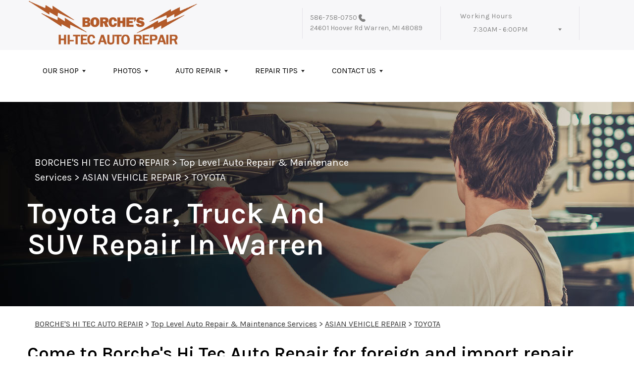

--- FILE ---
content_type: text/html; charset=UTF-8
request_url: https://www.borchesauto.com/Warren-toyota-repairs.html
body_size: 45051
content:
<!DOCTYPE html>
<html lang="en">
	<head>

 		<meta charset="utf-8">
	<meta name="viewport" content="width=device-width, initial-scale=1.0">

	<title>Toyota Repair Services and Maintenance in Warren | Borche's Hi Tec Auto Repair</title>
 	<meta http-equiv="Content-type" content="text/html; charset=utf-8" />
 	<meta name="geo.position" content="42.4756040; -83.0064699"/>
 	<meta name="geo.placename" content="Warren, MI"/>
 	<meta name="geo.region" content="US-MI" />
 	<meta name="ICBM" content="42.4756040,-83.0064699" />
 	<meta name="Description" content="Dependable Toyota repair from certified techs who know your model inside and out. We're your trusted source for service that lasts."/>
 	<meta name="viewport" content="width=device-width, initial-scale=1.0">
 	<link rel="shortcut icon" type="image/x-icon" href="https://cdn.repairshopwebsites.com/defaults/images/favicon.ico" />
 	<meta charset="utf-8" />
 	<meta name="thumbnail" content="https://www.borchesauto.com/custom/shop_front_2_pg.jpg" />         <meta property="og:image" content="https://www.borchesauto.com/custom/shop_front_2_pg.jpg" />
 	<link rel="canonical" href="https://www.borchesauto.com/Warren-toyota-repairs.html" />
 	
 
 		<link rel="stylesheet" href="https://cdn.repairshopwebsites.com/defaults/css/rateit.css" type="text/css" media="screen" />

	<!-- Vendor Styles -->
	<link rel="stylesheet" href="css/aos.css" />

	<!-- App Styles -->
        <link rel="stylesheet" href="https://cdn.repairshopwebsites.com/templates/69/css/css.css" />
	<link rel="stylesheet" href="https://cdn.repairshopwebsites.com/defaults/css/default.css" type="text/css" media="all" />
<link href="https://fonts.googleapis.com/css2?family=Karla:wght@400;600&display=swap" rel="stylesheet">


 	<style>

body {
    color: #333333;
	background: #FFFFFF;
}

.header .header__bar:before {
    background-color: #F7F7F9;
}

.header .header__bar {
    background-color: #F7F7F9;
}

.header__bar-inner {
    color: #858585;
}

.contacts {
    color: #858585;
}

.header .header__content {
	color: #000000;
	background-color: #FFFFFF;
}

.header {	
	background-color: #FFFFFF;
}

.header__utilities {
    background-color: #FFFFFF !important;
}

.nav li > a:after {
    border-color: #000000 transparent transparent transparent;
}
.nav li > a {
    color: #000000;
}


.nav > li:hover {
    color: #FFFFFF;
    background-color: #B35A29;
}


.nav li.has-dd ul > li:hover > a {
    background-color: #9F9F9F !important;
    color: #FFFFFF !important;
}




.hero h1 {
    color: #FFFFFF;
}

.hero h2 {
    color: #FFFFFF;
}


.hero p {
    color: #FFFFFF;
}

.hero--alt h1 {
    color: #FFFFFF !important;
}

.hero--alt h2 {
    color: #FFFFFF !important;
}

.hero--alt p {
    color: #FFFFFF !important;
}

.hero--alt a {
    color: #FFFFFF !important;
}

.hero h1.has-separator:after {
    background-color: #B35A29;
}

.hero h2.has-separator:after {
    background-color: #B35A29;
}

.hero h2:after {
    background-color: #B35A29;
}
.hero .btn {
    background-color: #B35A29;
	color: #FFFFFF;
}

.section--coupons {
    background-color: #FFFFFF;
}

.section--coupons h2.has-separator {
    color: #000000;
}

.section--coupons .section__head {
    color: #000000;
}

.section--coupons .section__head h2.has-separator:after {
    background-color: #B35A29;
}

.card1 .card__image:after {
    background: linear-gradient(90deg, #c9cfe7 0%, #c9cfe7 35%, rgba(#9F9F9F, 0.7) 50%, rgba(#9F9F9F, 0) 100%);
}

.card1 h3 {
    color: #000000;
}

.card1 .card__content {
    color: #333333;
}

.card1 .btn {
    background-color: #B35A29;
    color: #FFFFFF;
}

.card1 span {
    background-color: #B35A29;
    color: #FFFFFF;
	
}


.card2 .card__image:after {
    background: linear-gradient(90deg, #c9cfe7 0%, #c9cfe7 35%, rgba(#9F9F9F, 0.7) 50%, rgba(#9F9F9F, 0) 100%);
}

.card2 h3 {
    color: #000000;
}

.card2 .card__content {
    color: #333333;
}

.card2 .btn {
    background-color: #B35A29;
    color: #FFFFFF;
}

.card2 span {
    background-color: #B35A29;
    color: #FFFFFF;
	
}

.section--services {
    background-color: #F5F6FA;
}

.section--services h2 {
    color: #000000;
}

.tile h3 {
    color: #FFFFFF;
}

.tile .tile__content {
    color: #CCCCCC;

}

.section--services .btn {
    background-color: #B35A29;
    color: #FFFFFF;
}


.section--testimonials {
    background-color: #F5F6FA;
}

.section--testimonials h2 {
    color: #000000;
}

.section--testimonials .section__content h2.has-separator:after {
    background-color: #B35A29;
}

.section--testimonials p {
    color: #000000; 
}

.testimonial .testimonial__content {
    color: #8D8D8D;
}

.testimonial {
    background-color: rgba(204,204,204, 0.05);
}

.testimonial .review_author{
    color: #B35A29;
}

.testimonial cite span {
    color: #000000;
}

.section--testimonials .btn {
    background-color: #B35A29;
    color: #FFFFFF;
}

.section--logos {
    background-color: #FFFFFF;
}

.section--logos h2.has-separator {
    color: #000000;
}

.section--logos .section__head h2.has-separator:after {
    background-color: #B35A29;
}


.section--articles {
    background-color: [COLOR_NEWS_BACKGROUND]; 
}

.section--articles .section__head h2 {
    color: #000000;
}

.section--articles .section__head h2.has-separator:after {
    background-color: #B35A29;
}

.section--articles p {
    color: #333333;
}

.article { 
    background-color: #FFFFFF;
}

.article h3.h5 {
    color: #262C4C;
}

.article p{
    color: #808080;
}

.section--locations {
    background-color: #F5F6FA;
}

.section--locations h2 {
    color: #B35A29;
}

.section--locations h3.h5 {
    color: #000000;
}

.footer {
    background-color: #000000;
	color: #FFFFFF;
}

.copy_shell {
    background-color: #808080;
	color: #FFFFFF;
}

.nav-highlight a {
    color: #FFFFFF !important;
    background-color: #B35A29 !important;
}


.nav-highlight:hover a {
    color: #FFFFFF !important;
    background-color: #808080 !important;
}

.section h2.has-separator:after {
    background-color: #B35A29;
}

.section__body h1 {
    color: #000000;
}

.nav li.has-dd:hover a {
    color: #FFFFFF;
    background-color: #B35A29;
}

.nav li.has-dd ul > li {
    background-color: #B35A29;
}

.header__foot strong { color: #000000 !important;}
.list-logos-alt li { border: 2px solid #000000;}


.list-logos-alt svg {
 fill: #B35A29 !important;
 color: #B35A29 !important;

}





.dropdown--hours ul {
    color: #000000 !important;
    background-color: #FFFFFF !important;
}

.dropdown--hours {
    color: #000000 !important;
    background-color: #FFFFFF !important;
}


.dropdown--hours span {
    color: #000000 !important;

}


.header__bar-inner .dropdown .dropdown__trigger {
    color: #858585;

}

.header .header__bar-content span {
    color: #858585;
}

.header .socials_section .header__bar-content span {
    color: #000000 !important;
}

.nav li.has-dd ul > li {
    background-color: #B35A29;
}

@media (max-width: 1023px)
.nav li.has-dd.is-open a {
    color: [COLOR_HEADER_DROPDOWN_TEXT];
    background-color: #B35A29;
}


.section--newsletter {
    background-color: #FFFFFF;
}

.section--newsletter h2 {
    color: #000000;
}

.section--newsletter h2.has-separator:after {
    background-color: #B35A29;
}

.section--newsletter .btn {
    background-color: #B35A29;
    color: #FFFFFF;
}

.nav-trigger:before, .nav-trigger span,
.nav-trigger:after{
  background-color: ;
}

.mobile__header__bar{
  color: ;
}

.h2, h2 { color: #000000; }

.fancy-wrapper h1 { color: inherit; }
#appointment h2 { color: inherit; }
#type_of_appointment_tbl { color: inherit; }
.small_notes { color: inherit; }
#survey_table td { color: inherit; }
#survey_table th { color: inherit; }





.footer_new {
  background-color:#F7F7F9;
  color: #858585;
}

.footer_new h5 {
  color: #858585;
}

.footer_new h6 {
  color: #858585;
}

.footer_new .footer__actions_new ul a {
  background-color: #858585;
}

.footer_new .footer__actions_new ul picture {
  background-color:#F7F7F9;
}

.footer_new .footer__actions_new {
    border: 1px solid #858585;
}

</style>
        <script src="https://code.jquery.com/jquery-3.1.1.min.js" integrity="sha256-hVVnYaiADRTO2PzUGmuLJr8BLUSjGIZsDYGmIJLv2b8=" crossorigin="anonymous"></script>	

<script src="js/functions.js" defer></script>

<script src="js/dropdown.js" defer></script>

<script type="text/javascript" src="https://cdn.repairshopwebsites.com/defaults/js/jquery.rateit.js" defer></script>

<script type="text/javascript">
// Mobile slide up menu
$(function() {
  $('.footer-call-btn-overlay .btn__close').on('click', function (e) {
    e.preventDefault();
    $('.footer-call-btn-overlay').slideUp();
  });	
});
</script>



<script>
$( document ).ready(function() {

	// Hours
	 var today = new Date();
	 var day = today.getDay();
	 
	 if (day == 0) {
		$("#sun").addClass("active");
	 } else if (day == 1) {
		$("#mon").addClass("active");
	 } else if (day == 2) {
		$("#tue").addClass("active");
	 } else if (day == 3) {
		$("#wed").addClass("active");
	 } else if (day == 4) {
		$("#thur").addClass("active");
	 } else if (day == 5) {
		$("#fri").addClass("active");
	 } else if (day == 6) {
		$("#sat").addClass("active");
	 }


	
	
	const todayHours = $('.dropdown--hours .active').html();
	$('.hours__today').html(todayHours);
});
</script>




        	<div class="svg-sprite hidden">
		<svg width="0" height="0" style="position:absolute">
<symbol viewBox="0 0 17 24" id="ico-location" xmlns="http://www.w3.org/2000/svg"><path d="M16.6 5.973a7.367 7.367 0 0 0-.4-.96A8.509 8.509 0 0 0 0 7.445V8.47c0 .042.015.426.037.618.307 2.39 2.246 4.928 3.693 7.317C5.287 18.966 6.904 21.483 8.505 24c.987-1.642 1.971-3.306 2.936-4.906.263-.47.568-.939.831-1.386.175-.3.511-.6.664-.875C14.493 14.06 17 11.265 17 8.513V7.381a8.318 8.318 0 0 0-.4-1.408zm-8.145 5.141a3.016 3.016 0 0 1-2.888-2.005 2.705 2.705 0 0 1-.081-.747v-.661A2.829 2.829 0 0 1 8.55 4.97a3.064 3.064 0 0 1 3.112 3.073 3.145 3.145 0 0 1-3.209 3.071z"/></symbol>
<symbol viewBox="0 0 19.224 25.643" id="ico-location-alt" xmlns="http://www.w3.org/2000/svg"><path d="M1.909 15.253a9.716 9.716 0 0 1 .9-12.622 10.1 10.1 0 0 1 13.6 0 9.718 9.718 0 0 1 .893 12.636L9.609 25.643zM3.524 3.292a8.777 8.777 0 0 0-.8 11.413l6.887 9.292 6.878-9.276a8.783 8.783 0 0 0-.788-11.429 9.045 9.045 0 0 0-12.177 0zm2.667 5.606a3.517 3.517 0 1 1 3.51 3.278 3.4 3.4 0 0 1-3.508-3.278zm1 0a2.513 2.513 0 1 0 2.508-2.342 2.433 2.433 0 0 0-2.504 2.342z" fill="#fff" opacity=".8"/></symbol><symbol viewBox="0 0 19.155 20.268" id="ico-person" xmlns="http://www.w3.org/2000/svg"><path d="M0 20.268c0-4.7 4.288-8.516 9.577-8.516s9.578 3.813 9.578 8.516zM4.3 4.7a5.316 5.316 0 1 1 5.279 4.7 5.015 5.015 0 0 1-5.277-4.7z" fill="#fff"/></symbol>
<symbol viewBox="0 0 19 18" id="ico-phone-head" xmlns="http://www.w3.org/2000/svg"><path d="M18.99 14.202a.843.843 0 0 1-.282.761l-2.675 2.518a1.5 1.5 0 0 1-.473.324 2 2 0 0 1-.573.171c-.013 0-.054 0-.121.01a2.6 2.6 0 0 1-.261.01 9.3 9.3 0 0 1-3.329-.735 17.854 17.854 0 0 1-2.806-1.458 20.743 20.743 0 0 1-3.339-2.67 21.22 21.22 0 0 1-2.333-2.517A17.832 17.832 0 0 1 1.31 8.395a11.681 11.681 0 0 1-.845-1.849 9.417 9.417 0 0 1-.382-1.43 4.478 4.478 0 0 1-.081-.944c.013-.229.02-.357.02-.382a1.8 1.8 0 0 1 .181-.544 1.434 1.434 0 0 1 .342-.448L3.22.262a.909.909 0 0 1 .644-.267.774.774 0 0 1 .463.144 1.346 1.346 0 0 1 .342.353l2.152 3.87a.886.886 0 0 1 .1.668 1.174 1.174 0 0 1-.342.61l-.986.934a.317.317 0 0 0-.07.124.46.46 0 0 0-.03.144 3.348 3.348 0 0 0 .362.916 8.424 8.424 0 0 0 .744 1.116 12.744 12.744 0 0 0 1.428 1.515 13.072 13.072 0 0 0 1.609 1.363 9.213 9.213 0 0 0 1.177.714 3.174 3.174 0 0 0 .724.277l.251.048a.506.506 0 0 0 .131-.028.348.348 0 0 0 .131-.067l1.146-1.106a1.275 1.275 0 0 1 .845-.305 1.092 1.092 0 0 1 .543.115h.02l3.882 2.174a.965.965 0 0 1 .504.628z" fill="currentColor"/></symbol>
<symbol viewBox="0 0 22 21.999" id="ico-clock" xmlns="http://www.w3.org/2000/svg"><path d="M11 .001a11 11 0 1 0 11 11 11 11 0 0 0-11-11zm4.755 13.091H11a.761.761 0 0 1-.761-.76V4.564a.761.761 0 0 1 1.521 0v7.006h3.995a.761.761 0 0 1 0 1.521z" fill="#fff"/></symbol>
<symbol viewBox="0 0 29.196 24.169" id="ico-quote" xmlns="http://www.w3.org/2000/svg"><path d="M22.376 24.164a7 7 0 0 1-5.676-2.826c-2.339-3.184-2.06-8.241-1.11-11.6C17.206 4.006 21.04.001 24.91.001a5.563 5.563 0 0 1 .721.047.771.771 0 0 1 .536.336.76.76 0 0 1 .1.622l-.7 2.5a.765.765 0 0 1-.625.547c-3.225.475-4.843 4.693-5.516 7.139a6.759 6.759 0 0 1 2.679-.544 7.8 7.8 0 0 1 2.138.308 6.8 6.8 0 0 1 4.083 3.179 6.638 6.638 0 0 1 .623 5.116 6.806 6.806 0 0 1-6.537 4.922.2.2 0 0 1-.036-.009zm-14.893 0a7 7 0 0 1-5.674-2.826c-2.339-3.184-2.06-8.241-1.11-11.6C2.315 4.006 6.149.001 10.019.001a5.564 5.564 0 0 1 .721.047.771.771 0 0 1 .536.336.76.76 0 0 1 .1.622l-.7 2.5a.765.765 0 0 1-.625.547c-3.225.475-4.843 4.693-5.518 7.139a6.774 6.774 0 0 1 2.681-.544 7.8 7.8 0 0 1 2.138.308 6.8 6.8 0 0 1 4.083 3.179 6.646 6.646 0 0 1 .623 5.116 6.806 6.806 0 0 1-6.538 4.922z" fill="#fff"/></symbol>
<symbol viewBox="0 0 12.822 22.43" id="ico-phone" xmlns="http://www.w3.org/2000/svg"><path d="M12.187.668a2.013 2.013 0 0 0-1.5-.668H2.139a2.013 2.013 0 0 0-1.5.668 2.209 2.209 0 0 0-.635 1.577v17.941a2.2 2.2 0 0 0 .635 1.577 2 2 0 0 0 1.5.667h8.548a2 2 0 0 0 1.5-.667 2.2 2.2 0 0 0 .634-1.577V2.245a2.209 2.209 0 0 0-.634-1.577zM5.075 2.245h2.671c.178 0 .267.094.267.281s-.089.28-.267.28H5.075q-.267 0-.267-.28c-.002-.187.089-.281.267-.281zm2.279 18.933a1.284 1.284 0 0 1-1.886 0 1.446 1.446 0 0 1 0-1.981 1.289 1.289 0 0 1 1.886 0 1.447 1.447 0 0 1 0 1.981zm3.865-3.794a.552.552 0 0 1-.159.395.5.5 0 0 1-.375.167H2.137a.5.5 0 0 1-.376-.167.553.553 0 0 1-.159-.395V5.049a.554.554 0 0 1 .159-.4.506.506 0 0 1 .376-.167h8.548a.506.506 0 0 1 .376.167.554.554 0 0 1 .158.4v12.335z" fill="#fff" opacity=".8"/></symbol>
<symbol viewBox="0 0 1000 1000" id="ico-envelope" xmlns="http://www.w3.org/2000/svg"><path d="M610.6 466.8c-29.8 20.1-59.6 40.1-89.5 60.3-8.6 5.7-23.1 5.7-31.8 0-34.1-22.6-68.1-45-102.3-67.6L29 796.8C41.1 809.2 57.9 817 76.5 817h846.7c16.2 0 30.5-6.5 42-16.1L610.6 466.8zM19 216.5c-5.7 9.7-9 20.7-9 32.6v501.4c0 6.6 2 12.6 3.8 18.6l347-327C246.8 367 132.8 291.7 19 216.5zm971 534V249.1c0-11.6-3.1-22.5-8.6-32.3-114.9 77.4-229.7 154.8-344.6 232.4l347.7 327.6c3.5-8.1 5.5-16.9 5.5-26.3zM81.7 182.9C222.9 276 363.9 368.8 505.3 462c138.1-93.2 276.5-186 414.6-279.1H81.7z"/></symbol>
</svg>


<svg version="1.1" id="ico-arrow" xmlns="http://www.w3.org/2000/svg" xmlns:xlink="http://www.w3.org/1999/xlink" x="0px" y="0px"
	 width="16px" height="16px" viewBox="0 0 306 306" style="enable-background:new 0 0 306 306;" xml:space="preserve">
<g>
	<g id="keyboard-arrow-down">
		<polygon points="35.7,58.65 153,175.951 270.3,58.65 306,94.351 153,247.35 0,94.351 		"/>
	</g>
</g>
<g>
</g>
<g>
</g>
<g>
</g>
<g>
</g>
<g>
</g>
<g>
</g>
<g>
</g>
<g>
</g>
<g>
</g>
<g>
</g>
<g>
</g>
<g>
</g>
<g>
</g>
<g>
</g>
<g>
</g>
</svg>
</div>





<script type="application/ld+json"> { "@context" : "http://schema.org", "@type" : "AutoRepair", "name" : "Borche's Hi Tec Auto Repair", "description" : "Borche's Hi Tec Auto Repair | Expert Auto Repair Services in Warren, MI. Call Today 586-758-0750 or drop by 24601 Hoover Rd", "url" : "https://www.borchesauto.com", "id" : "https://www.borchesauto.com/", "image" : "https://www.borchesauto.com/custom/logo.png", "priceRange" : "$", "address" : { "@type": "PostalAddress", "streetAddress": "24601 Hoover Rd", "addressLocality": "Warren", "addressRegion": "MI", "postalCode": "48089", "addressCountry": "US"}, "geo" : { "@type": "GeoCoordinates", "latitude": "42.4756040", "longitude": "-83.0064699"}, "telephone" : "586-758-0750", "openingHours": [ "Mo 07:30-18:00", "Tu 07:30-18:00", "We 07:30-18:00", "Th 07:30-18:00", "Fr 07:30-18:00", "Sa 00:00-00:00", "Su 00:00-00:00"], "areaServed" : ["Warren", "Roseville", "Roseville", "Royal Oak", "Madison Heights", "Sterling Heights", "Detroit", "Shelby Township", "Rochester", "Birmingham"], "sameAs" : ["https://maps.app.goo.gl/JRci7RVoHns5eHT48","https://www.facebook.com/bhitec"],"review": [{"@type": "Review", "url": "https://www.borchesauto.com/Roseville-testimonials.html","author": {"@type": "Person","name": "Dina Novelli" },"description": "There are hardly any words to describe what the phenomenal team of people Borche&acirc;€™s Hi Tech Auto,  especially Jason. I tasked them with a nearly impossible engine replacement when my son&acirc;€™s 1997 Chrysler LHS had a catastrophic failure. This car was immensely sentimental to our family because it was the last project my father, as a long-time employee of Chrysler worked on before his retirement. We lost my dad in 2018 but kept his car in excellent condition so when it failed, we could not imagine letting it go. As it turns out it was most definitely a labor of love with all of the &acirc;€œlabor&acirc;€ falling on Jason and his team. He is an amazing person, so unbelievably knowledgeable, driven  and motivated to complete this project. I will be forever grateful. The amount of time to not only tear the engine down, and put it back together, but all the time and effort to track down other needed parts that did not come with the new engine, as well as other parts that we!\r\n re needed because it was so old. I just cannot say enough about his persistence and dedication. I would have thought he was doing this for his own family. Thank you does not seem like enough but THANK YOU for being a miracle worker.\r\n", "inLanguage": "en"} ]} </script>

</head>

<body>

	<div class="wrapper">


<header class="header">
	<div class="shell">
		<div class="header__inner">
			<a href="#content" class="sr-only skipper" title="">Skip to main content</a>


			<div class="header__bar hidden-xs hidden-sm">
				<div class="header__bar-inner">


                                        <a href="index.php" class="logo">
                                             <img src="custom/logo.png" alt="Brand logo">
                                        </a>
                                        



					<ul style = "align-items: center;">

                                        <li style="border-left:0px; display: inline-flex"></li>


                                        						<li>
							<div class="contacts">
								<a href = "tel:5867580750">586-758-0750</a>

									<img src="images/phone@2x.png" alt="phone-icon" width="14" height="15">

									
								</a>

								<p><span>24601 Hoover Rd</span> Warren, MI 48089</p>
							</div><!-- /.contacts -->
						</li>


						<li class="has-dropdown" style="border-right: 0.1rem solid #e5e3e9;">
							<div class="header__bar-content header__bar-content--dropdown">
								<span>Working Hours</span>

								<div class="dropdown js-dropdown">

									<a href="#" class="dropdown__trigger hours__today" title=""></a>


									<ul class = "dropdown--hours">
                                                                               <ul>
									<li>
										<strong>Mon</strong>
										
										<span id="mon" >7:30AM - 6:00PM</span>
									</li>
									
									<li>
										<strong>Tue</strong>
										
										<span id="tue">7:30AM - 6:00PM</span>
									</li>
									
									<li>
										<strong>Wed</strong>
										
										<span id="wed">7:30AM - 6:00PM</span>
									</li>
									
									<li>
										<strong>Thu</strong>
										
										<span id="thur">7:30AM - 6:00PM</span>
									</li>
									
									<li>
										<strong>Fri</strong>
										
										<span id="fri">7:30AM - 6:00PM</span>
									</li>
									
									<li>
										<strong>Sat</strong>
										
										<span id="sat">Closed</span>
									</li>
									
									<li>
										<strong>Sun</strong>
										
										<span id="sun">Closed</span>
									</li>

<li><small><div style='text-align:center;'>We will be closed May 31st 2023 and June 1st 2023</div></small></li>
								</ul>
									</ul>
								</div><!-- /.dropdown -->
							</div><!-- /.header__bar-content header__bar-content-/-dropdown -->
						</li>

					</ul>
				</div><!-- /.header__bar-inner -->
			</div><!-- /.header__bar hidden-xs hidden-sm -->



                        <div class="mobile__header__bar">
				<p>Best Auto Repair, Warren</p>
			</div><!-- /.mobile__header__bar-->




			<div class="header__content">

 

				<a href="#" class="nav-trigger visible-sm-block visible-xs-block js-nav-trigger" title="navigation-open-button">
					<span></span>
				</a>

      <div class="mobile__header__logo">
        <a href="index.php" class="logo">
          <img src="custom/logo.png" alt="Brand logo">
        </a>
      </div><!-- /.mobile__header__logo-->

				<div class="header__utilities js-nav-holder">
					<nav class="nav">

                                            <ul><li class = " has-dd"><a href = "Warren-auto-repairs.html">OUR SHOP</a><div class = "sub"><ul><li><a href = "Warren-auto-repair-shop-location.html">LOCATION</a></li><li><a href = "Warren-testimonials.html">REVIEWS</a></li><li><a href = "Warren-auto-repair-careers.php">CAREERS</a></li><li><a href = "Warren-customer-service.html">CUSTOMER SERVICE</a></li></ul></div></li><li class = " has-dd"><a href = "Warren-slideshow.html">PHOTOS</a><div class = "sub"><ul><li><a href = "Warren-slideshow.html">SLIDESHOW</a></li></ul></div></li><li class = " has-dd"><a href = "Warren-auto-service-repair.html">AUTO REPAIR</a><div class = "sub"><ul><li><a href = "Warren-auto-service-repair.html">REPAIR SERVICES</a></li><li><a href = "guarantee.html">GUARANTEES</a></li></ul></div></li><li class = " has-dd"><a href = "Warren-auto-repair-shop.php">REPAIR TIPS</a><div class = "sub"><ul><li><a href = "Warren-auto-repair-shop.php">CONTACT US</a></li><li><a href = "Warren-broken-car.html">IS MY CAR BROKEN?</a></li><li><a href = "Warren-general-maintenance.html">GENERAL MAINTENANCE</a></li><li><a href = "Warren-helpful-info.html">COST SAVING TIPS</a></li><li><a href = "Warren-gas-price-calculator.php">TRADE IN A GAS GUZZLER</a></li><li><a href = "Warren-tire-selector.php">BUY TIRES</a></li></ul></div></li><li class = " has-dd"><a href = "Warren-auto-repair-shop.php">CONTACT US</a><div class = "sub"><ul><li><a href = "Warren-auto-repair-shop.php">CONTACT US</a></li><li><a href = "Warren-auto-repair-shop-location.html">LOCATION</a></li><li><a href = "defaults/files/DrivabilityForm.pdf" target = "new">DROP-OFF FORM</a></li><li><a href = "Warren-customer-survey.php">CUSTOMER SURVEY</a></li><li><a href = "Warren-appointment-request.php">APPOINTMENT REQUEST</a></li><li><a href = "Warren-ask-an-expert.php">ASK THE MECHANIC</a></li></ul></div></li></ul>
                                            <div class = "nav-location">
<p><b>Borche's Hi Tec Auto Repair</b><br>
<a href = "https://maps.google.com/maps?q=24601 Hoover Rd Warren MI, 48089" target = "new">24601 Hoover Rd<br>
Warren, MI 48089</a><br>
<a href = "tel:5867580750">586-758-0750</a>
</div>

          <div class="nav-socials">
            <ul>
<li><a href = "https://maps.app.goo.gl/JRci7RVoHns5eHT48" target='new'><img src = "https://cdn.repairshopwebsites.com/defaults/images/Google.svg" alt = "Google +" border = "0"></a></li><li><a href = "https://www.facebook.com/bhitec" target='new'><img src = "https://cdn.repairshopwebsites.com/defaults/images/Facebook.svg" alt = "Facebook" border = "0"></a></li>

            </ul>
          </div><!-- /.socials -->

					</nav><!-- /.nav -->

				</div><!-- /.header__utilities -->

						<li class="socials_section">
							<div class="header__bar-content">
								<span>Follow Us</span>

								<div class="socials">
									<ul>
										<li><a href = "https://maps.app.goo.gl/JRci7RVoHns5eHT48" target='new'><img src = "https://cdn.repairshopwebsites.com/defaults/images/Google.svg" alt = "Google +" border = "0"></a></li><li><a href = "https://www.facebook.com/bhitec" target='new'><img src = "https://cdn.repairshopwebsites.com/defaults/images/Facebook.svg" alt = "Facebook" border = "0"></a></li>
									</ul>
								</div><!-- /.socials -->
							</div><!-- /.header__bar-content -->
						</li>
			</div><!-- /.header__content -->
		</div><!-- /.header__inner -->


<div class="header__foot visible-xs-block">
				<strong>CONTACT US</strong>

				<ul class="list-logos-alt">
					<li>
						<a href="Warren-auto-repair-shop-location.html">
							<svg class="ico-location">
					 			<use xlink:href="#ico-location"></use>
					 		</svg>
						</a>
					</li>

					<li>
						<a href="tel:586-758-0750" class = "lmc_main">
							<svg class="ico-phone-head" >
								<use xlink:href="#ico-phone-head"></use>
							</svg>
						</a>
					</li>

					<li>
						<a href="Warren-auto-repair-shop.php">
							<svg class="ico-envelope">
								<use xlink:href="#ico-envelope"></use>
							</svg>
						</a>
					</li>
				</ul><!-- /.list-logos-alt -->
			</div><!-- /.header__foot -->

	</div><!-- /.shell -->
</header><!-- /.header -->

		<div class="hero hero--alt" id="content">
			<div class="shell">
				<figure class="hero__image">
					<img src="images/InteriorBanner3.jpg">
				</figure><!-- /.hero__image -->

				<div class="hero__content">


			<nav class="breadcrumbs" >
				<div class="shell">
					<a href="index.php">BORCHE'S HI TEC AUTO REPAIR</a> > <a href = "Warren-auto-service-repair.html">Top Level Auto Repair & Maintenance Services</a> > <a href = "Warren-asian-vehicles.html">ASIAN VEHICLE REPAIR</a> > <a href = "Warren-toyota-repairs.html">TOYOTA</a><br>
				</div><!-- /.shell -->
			</nav><!-- /.breadcrumbs -->

					<h1>Toyota Car, Truck and SUV Repair in Warren</h1>
				</div><!-- /.hero__content -->
			</div><!-- /.shell -->
		</div><!-- /.hero hero-/-alt -->




       		<div class="main">
<div class='shell'>

<br>

                        <div class="breadcrumbs" >
                                <div class="shell">
                                        <a href="index.php">BORCHE'S HI TEC AUTO REPAIR</a> > <a href = "Warren-auto-service-repair.html">Top Level Auto Repair & Maintenance Services</a> > <a href = "Warren-asian-vehicles.html">ASIAN VEHICLE REPAIR</a> > <a href = "Warren-toyota-repairs.html">TOYOTA</a><br>
                                </div><!-- /.shell -->
                        </div><!-- /.breadcrumbs -->

<h2>Come to Borche's Hi Tec Auto Repair for foreign and import repair services for your Toyota including these top Toyota makes and models: </h2>
<p>
<ul>
<li>Toyota RAV4</li>
<li>Toyota Camry</li>
<li>Toyota Tacoma</li>
</ul>
</p>

<p>Borche's Hi Tec Auto Repair, located in Warren, has a team of well-trained, knowledgeable Toyota service and maintenance technicians who have years of experience working on Toyotas. </p>

<p>Toyota is one of the largest automakers in the world. Toyota is committed to building vehicles that never need repair if they are properly maintained. The Japanese automaker makes a wide variety of vehicles - from hybrids to sedans to SUVs to pickup trucks. Over its history, Toyota has produced several sports cars. It has also been a pioneer in hybrid technology through its Prius vehicle.</p>

<p>Toyota has built a reputation of being dependable. Carving out a name for reliability is often predicated on regular maintenance. Toyotas require a strict schedule of general auto maintenance such as oil changes, battery changes and brake pad replacement to ensure continued reliability.</p>

<p>Borche's Hi Tec Auto Repair has a well-trained staff of Toyota service technicians who are ready to service any of your vehicle needs. We will quickly get your car or truck repaired and back on the road. Borche's Hi Tec Auto Repair prides itself on offering affordable repairs. Our friendly staff is here to help! Give us a call at <a href = "tel:5867580750">586-758-0750</a> or stop by the shop at 24601 Hoover Rd, Warren, MI.</p>

<p>Discover More About Toyota Repair Services At Borche's Hi Tec Auto Repair in Warren<br><br><a href="Warren-hyundai-repairs.html" > Offering fast and convenient auto repair for Hyundai cars.  </a><br><a href="Warren-infiniti-repairs.html" > Offering state of the art repair and service options for Infiniti vehicles.  </a><br><a href="Warren-kia-repairs.html" > Offering dependable repair and service for Kia vehicles.  </a></p>

<br>

</div>





<section class="section section--logos">
				<div class="shell">
					<header class="section__head">
						<h2 class="has-separator">Partners</h2><!-- /.has-separator -->
					</header><!-- /.section__head -->

					<div class="section__body">
            <div class="brands">
                                  <div class="brands__item">
                <div class="brand">
                  <a href = "http://www.acdelco.com" target='new'><img src = "https://cdn.repairshopwebsites.com/defaults/images/acdelco_sm.png" alt = "ACDelco" border = "0"></a>
                </div><!-- /.brand -->
              </div><!-- /.brands__item -->              <div class="brands__item">
                <div class="brand">
                  <a href = " https://www.ase.com/" target='new'><img src = "custom/ASE_Master_Logo.png" alt = "ASE (Automotive Service Excellence) Master Tech" border = "0"></a>
                </div><!-- /.brand -->
              </div><!-- /.brands__item -->              <div class="brands__item">
                <div class="brand">
                  <a href = "http://www.bbb.org/detroit/business-reviews/auto-repair-mobile/borche-s-hi-tech-auto-repair-inc-in-warren-mi-7000933/" target='new'><img src = "https://cdn.repairshopwebsites.com/defaults/images/bbb-review.png" alt = "BBB Reviews" border = "0"></a>
                </div><!-- /.brand -->
              </div><!-- /.brands__item -->              <div class="brands__item">
                <div class="brand">
                  <a href = "http://www.aaa.com" target='new'><img src = "https://cdn.repairshopwebsites.com/defaults/images/aaa_approved_RSW.jpg" alt = "AAA Approved Auto Repair" border = "0"></a>
                </div><!-- /.brand -->
              </div><!-- /.brands__item -->              <div class="brands__item">
                <div class="brand">
                  <a href = "https://mitchell1.com/" target='new'><img src = "https://cdn.repairshopwebsites.com/defaults/images/Mitchell_1_Logo_138_px.jpg" alt = "Mitchell1" border = "0"></a>
                </div><!-- /.brand -->
              </div><!-- /.brands__item -->              <div class="brands__item">
                <div class="brand">
                  <a href = "https://www.jasperengines.com/" target='new'><img src = "https://cdn.repairshopwebsites.com/defaults/images/logo-jasper2.gif" alt = "Jasper" border = "0"></a>
                </div><!-- /.brand -->
              </div><!-- /.brands__item -->              <div class="brands__item">
                <div class="brand">
                  <a href = "http://www.alldata.com" target='new'><img src = "https://cdn.repairshopwebsites.com/defaults/images/alldata_logo.jpg" alt = "ALL-DATA" border = "0"></a>
                </div><!-- /.brand -->
              </div><!-- /.brands__item -->              <div class="brands__item">
                <div class="brand">
                  <a href = "https://www.ase.com/" target='new'><img src = "https://cdn.repairshopwebsites.com/defaults/images/logo-ase.gif" alt = "ASE (Automotive Service Excellence)" border = "0"></a>
                </div><!-- /.brand -->
              </div><!-- /.brands__item -->              <div class="brands__item">
                <div class="brand">
                  <a href = "https://www.identifix.com/" target='new'><img src = "https://cdn.repairshopwebsites.com/defaults/images/logo-identifix.gif" alt = "IDENTIFIX" border = "0"></a>
                </div><!-- /.brand -->
              </div><!-- /.brands__item -->              <div class="brands__item">
                <div class="brand">
                  <a href = "https://www.enterprise.com/en/home.html" target='new'><img src = "custom/Enterprise_Logo_170_px.jpg" alt = "Enterprise" border = "0"></a>
                </div><!-- /.brand -->
              </div><!-- /.brands__item -->              <div class="brands__item">
                <div class="brand">
                  <a href = "https://www.wixfilters.com/" target='new'><img src = "custom/Wix_Filters120.jpg" alt = "WIX Filters" border = "0"></a>
                </div><!-- /.brand -->
              </div><!-- /.brands__item -->              <div class="brands__item">
                <div class="brand">
                  <a href = "https://www.moogparts.com/" target='new'><img src = "custom/Interstate_Logo_170.gif" alt = "Interstate Batteries" border = "0"></a>
                </div><!-- /.brand -->
              </div><!-- /.brands__item -->              <div class="brands__item">
                <div class="brand">
                  <a href = "https://www.moogparts.com/" target='new'><img src = "custom/moog_logo_170px.jpg" alt = "Moog Chassis Parts" border = "0"></a>
                </div><!-- /.brand -->
              </div><!-- /.brands__item -->              <div class="brands__item">
                <div class="brand">
                  <a href = "https://www.monroe.com/" target='new'><img src = "custom/monroe_logo_170.jpg" alt = "Monroe" border = "0"></a>
                </div><!-- /.brand -->
              </div><!-- /.brands__item -->              <div class="brands__item">
                <div class="brand">
                  <a href = "https://www.snapon.com/EN/US/Diagnostics" target='new'><img src = "custom/snapon_diagnostics.jpg" alt = "Snap-On Diagnostics" border = "0"></a>
                </div><!-- /.brand -->
              </div><!-- /.brands__item -->
	                          <div class="brands__item">
                <div class="brand">
                  <a href="http://www.carcare.org/" target="new"><img src = "images/logo-carAware.gif" alt = "Car Care Aware" border = "0"></a>
                </div><!-- /.brand -->
              </div><!-- /.brands__item -->


            </div><!-- /.brands -->
					</div><!-- /.section__body -->
				</div><!-- /.shell -->
			</section><!-- /.section section-/-logos -->
<section class="section section--gray section--testimonials">
				<div class="shell">
					<div class="grid">
						<div class="grid__col grid__col--1of3">
							<div class="section__content">
								<h2 class="has-separator">What our clients are saying about us</h2>

								<p>We have established longterm and stable partnerships with various clients thanks to our excellence in solving their automotive needs!</p>

								<div class="section__actions">
									<a href="Warren-testimonials.html" class="btn btn--small btn--arrow" title="">
										More Reviews

										<img src="images/arrow-right@2x.png" alt="arrow-right" width="16" height="13">
									</a>
								</div><!-- /.section__actions -->
							</div><!-- /.section__content -->
						</div><!-- /.grid__col grid__col-/-1of3 -->

						<div class="grid__col grid__col--1of3 grid__col--eq">
							<div class="testimonial">
								<div class="testimonial__content">
                                                                       
									<blockquote>There are hardly any words to describe what the phenomenal team of people Borche&acirc;€™s Hi Tech Auto,  especially Jason. I tasked them with a nearly impossible engine replacement when my son&acirc;€™s 1997 Chrysler LHS had a catastrophic failure. This car was immensely sentimental to our family because it was the last project my father, as a long-time employee of Chrysler worked on before his retirement. We lost my dad in 2018 but kept his car in excellent condition so when it failed, we could not imagine letting it go. As it turns out it was most definitely a labor of love with all of the &acirc;€œlabor&acirc;€ falling on Jason and his team. He is an amazing person, so unbelievably knowledgeable, driven  and motivated to complete this project. I will be forever grateful. The amount of time to not only tear the engine down, and put it back together, but all the time and effort to track down other needed parts that did not come with the new engine, as well as other parts that we!
 re needed because it was so old. I just cannot say enough about his persistence and dedication. I would have thought he was doing this for his own family. Thank you does not seem like enough but THANK YOU for being a miracle worker.
 <img src="images/quotes@2x.png" alt="quotes-image" width="30" height="20" style="float: right;"></blockquote>
                                                                         <div class="review_author"><span itemprop="author">Dina Novelli</span><meta itemprop="datePublished" content="2024-12-06">, 12/06/2024</div>



							<ul class="list-stars">
								<li>	
                                                                    
								</li>								
							</ul><!-- /.list-stars -->
								</div><!-- /.testimonial__content -->

								<div class="testimonial__cite">
									<cite>
										
										<span><img itemprop="image" class = "hidden-image" src="custom/logo.png" alt="reviewicon"/><meta itemprop="name" content="Borche's Hi Tec Auto Repair"><meta itemprop="priceRange" content="$"><meta itemprop="telephone" content="586-758-0750"></span>
									</cite>



									
								</div><!-- /.testimonial__cite -->
							</div><!-- /.testimonial -->
						</div><!-- /.grid__col grid__col-/-1of3 grid__col-/-eq -->

						<div class="grid__col grid__col--1of3 grid__col--eq">
							<div class="testimonial">
								<div class="testimonial__content">
									<blockquote>Best car repair in the area! Also do fast, quality work at an affordable price!<img src="images/quotes@2x.png" alt="quotes-image" width="30" height="20" style="float: right;"></blockquote>

                                                                        <div class="review_author"><span itemprop="author">Mike Trupiano</span><meta itemprop="datePublished" content="null"></div>


						<ul class="list-stars">
								<li>	
                                                                    
								</li>								
							</ul><!-- /.list-stars -->

								</div><!-- /.testimonial__content -->

								<div class="testimonial__cite">
									<cite>
										

										<span><img itemprop="image" class = "hidden-image" src="custom/logo.png" alt="reviewicon"/><meta itemprop="name" content="Borche's Hi Tec Auto Repair"><meta itemprop="priceRange" content="$"><meta itemprop="telephone" content="586-758-0750"></span>
									</cite>


								</div><!-- /.testimonial__cite -->
							</div><!-- /.testimonial -->
						</div><!-- /.grid__col grid__col-/-1of3 grid__col-/-eq -->
					</div><!-- /.grid -->
				</div><!-- /.shell -->
			</section><!-- /.section section--gray  section-/-testimonials -->



	       </div><!-- /.main-->

                  <footer class="footer_new">
			<div class="shell">
				<div class="footer__inner_new">
					<div class="footer__main_new">
						<div class="footer__content_new">
							<a href="#" class="logo_new logo--small_new">
								<span>Borche's Hi Tec Auto Repair</span>
							</a><!-- /.logo -->
		
							<p>Call today at <a href = "tel:5867580750">586-758-0750</a> or come by the shop at 24601 Hoover Rd, Warren, MI 48089. Ask any car or truck owner in Warren who they recommend. Chances are they will tell you Borche's Hi Tec Auto Repair.</p>
						</div><!-- /.footer__content -->
		
						<div class="footer__nav-wrapper_new">
							<h5 class="footer__title_new">Navigation</h5>
		
							<nav class="footer__nav_new">
                                                            <ul>
								<li><a href = "Warren-auto-repairs.html">OUR SHOP</a></li><li><a href = "Warren-slideshow.html">PHOTOS</a></li><li><a href = "Warren-auto-service-repair.html">AUTO REPAIR</a></li><li><a href = "Warren-auto-repair-shop.php">REPAIR TIPS</a></li><li><a href = "Warren-auto-repair-shop.php">CONTACT US</a></li>
                                                            </ul>
							</nav><!-- /.footer__nav -->
						</div><!-- /.footer__nav-wrapper -->
		
						<div class="footer__contacts_new">
							<h5 class="footer__title_new">Contact us</h5><!-- /.footer__title -->
		
							<div class="footer__contact_new">
								<h6>Address</h6>
		
								<address>
									24601 Hoover Rd<br>
		                                                        Warren, MI 48089
								</address>
							</div><!-- /.footer__contact -->
		
							<div class="footer__contact_new footer__contact--tel_new">
								<h6>Phone:</h6>
		
								<a href = "tel:5867580750">586-758-0750</a>
							</div><!-- /.footer__contact -->
		
							<div class="footer__contact_new footer__contact--email_new">
								<a href="Warren-auto-repair-shop.php">Email Us</a>
							</div><!-- /.footer__contact footer__contact--email -->
						</div><!-- /.footer__contacts -->
		
						<div class="footer__socials_new">
							<div class="socials_new">
								<ul>
									<li><a href = "https://maps.app.goo.gl/JRci7RVoHns5eHT48" target='new'><img src = "https://cdn.repairshopwebsites.com/defaults/images/Google.svg" alt = "Google +" border = "0"></a></li><li><a href = "https://www.facebook.com/bhitec" target='new'><img src = "https://cdn.repairshopwebsites.com/defaults/images/Facebook.svg" alt = "Facebook" border = "0"></a></li>
								</ul>
							</div><!-- /.nav -->
						</div><!-- /.footer__socials -->
					</div><!-- /.footer__main -->
		
					<div class="footer__foot_new">
						<div class="footer__foot-aside_new">
							<p>Copyright @ <script type="text/javascript">var today=new Date(); document.write(today.getFullYear());</script> <a href="http://www.repairshopwebsites.com" target="new">Repair Shop Websites</a>. All Rights Reserved | View Our <a href="privacy-policy.html">Privacy Policy</a></p><!-- /.copyright -->
						</div><!-- /.footer__foot-aside -->
		
						<ul class="footer__payments_new">
							<li><img src="https://cdn.repairshopwebsites.com/defaults/images/pay_amex.png" alt = "American Express"></li><li><img src="https://cdn.repairshopwebsites.com/defaults/images/pay_cash.png" alt = "Cash"></li><li><img src="https://cdn.repairshopwebsites.com/defaults/images/pay_fleetcards.png" alt = "Fleetcards"></li><li><img src="https://cdn.repairshopwebsites.com/defaults/images/pay_MC.png" alt = "Master Card"></li><li><img src="https://cdn.repairshopwebsites.com/defaults/images/pay_visa.png" alt = "Visa"></li>
						</ul><!-- /.footer__payments -->
					</div><!-- /.footer__foot -->
		
					<div class="footer__actions_new">
						<ul>
							<li>
								<a href="tel:586-758-0750">
							                <picture style="mask-image: url(images/ico-phone-red@2x.png)">
								             <img src="images/ico-phone-red@2x.png" width="29" height="29" crossorigin="anonymous" alt="Phone icon">
							                </picture>
								</a>
							</li>
		
							<li>
								<a href="Warren-auto-repair-shop-location.html">
							                <picture style="mask-image: url(https://cdn.repairshopwebsites.com/templates/78/images/ico-location-red@2x.png)">
								             <img src="https://cdn.repairshopwebsites.com/templates/78/images/ico-location-red@2x.png" width="31" height="36" crossorigin="anonymous" alt="Location icon">
							                </picture>
								</a>
							</li>
		
							<li>
								<a href="#" class="footer__actions-back-to-top_new">
							                <picture style="mask-image: url(https://cdn.repairshopwebsites.com/templates/78/images/arrow.png)">
								             <img src="https://cdn.repairshopwebsites.com/templates/78/images/arrow.png" width="30" height="30" crossorigin="anonymous" alt="Arrow icon">
							                </picture>
								</a>
							</li>
						</ul>
					</div><!-- /.footer__actions -->
				</div><!-- /.footer__inner -->
			</div><!-- /.shell -->
		</footer><!-- /.footer -->


	</div><!-- /.wrapper -->

</body>
</html>

